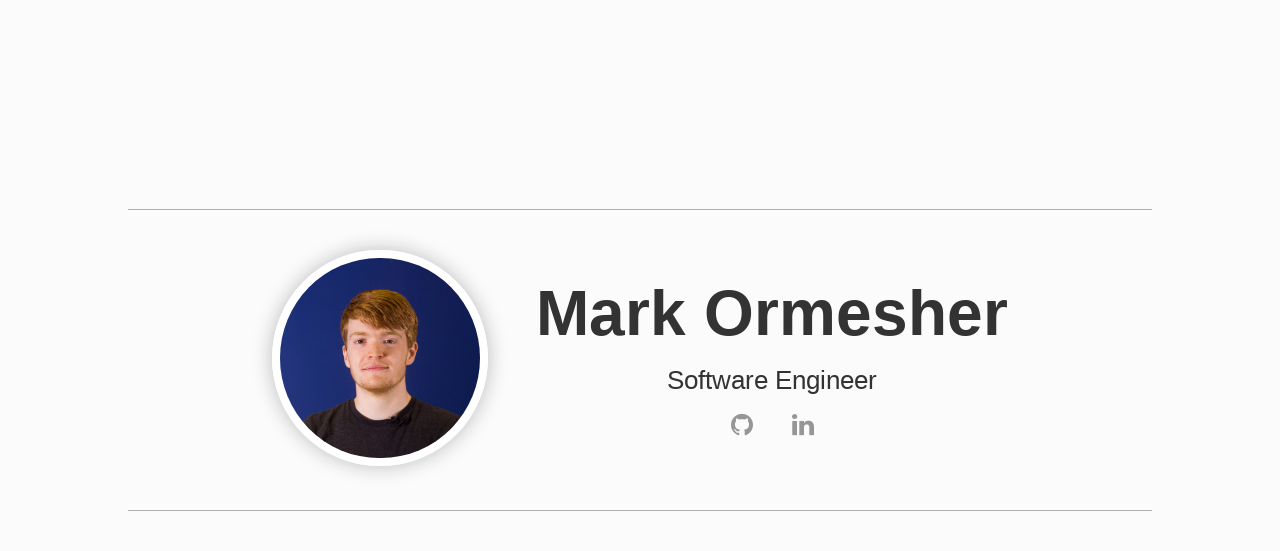

--- FILE ---
content_type: text/html
request_url: https://markormesher.co.uk/
body_size: 418
content:
<!DOCTYPE html>
<html>

<head>
    <title>Mark Ormesher</title>
    <meta name="viewport" content="width=device-width, initial-scale=1.0, maximum-scale=1.0, user-scalable=no">
    <link rel="stylesheet" href="//stackpath.bootstrapcdn.com/font-awesome/4.7.0/css/font-awesome.min.css" integrity="sha384-wvfXpqpZZVQGK6TAh5PVlGOfQNHSoD2xbE+QkPxCAFlNEevoEH3Sl0sibVcOQVnN" crossorigin="anonymous" />
    <link rel="stylesheet" href="/style.css" />
</head>

<body>
    <div class="content">
        <div class="inner">
            <img src="/images/mark-photo.jpg" title="Mark Ormesher - Software Developer" />
            <div class="text-wrapper">
                <h1>Mark Ormesher</h1>
                <p class="subtitle">Software Engineer</p>
                <p class="media-links">
                    <a href="https://github.com/markormesher"><i class="fa fa-github"></i></a>
                    <a href="https://uk.linkedin.com/in/markormesher"><i class="fa fa-linkedin"></i></a>
                </p>
            </div>
        </div>
    </div>
</body>
</html>


--- FILE ---
content_type: text/css
request_url: https://markormesher.co.uk/style.css
body_size: 296
content:
body {
  background-color: #fbfbfb;
  font-family: "Calibri", sans-serif !important;
  color: #333;
  text-align: center;
  padding: 0;
  margin: 0;
  display: flex;
  align-items: center;
  justify-content: center;
  min-height: 100vh;
}

.content {
  width: 80%;
  padding: 40px 0;
  margin: 20px 0;
  border-bottom: 1px solid rgba(0, 0, 0, 0.3);
  border-top: 1px solid rgba(0, 0, 0, 0.3);
}

.inner {
  display: inline-flex;
  align-items: center;
  margin: 0 auto;
}

.inner img {
  width: 200px;
  height: auto;
  flex-grow: 0;
  border-radius: 50%;
  border: 8px solid #fff;
  box-shadow: 0 0 20px #bbb;
}

.inner .text-wrapper {
  flex-grow: 1;
  margin-left: 3rem;
}

h1 {
  padding: 0;
  margin: 0;
  font-size: 4rem;
}

p {
  padding: 0;
  margin: 1rem 0 0;
  font-size: 1rem;
}

p.subtitle,
p.media-links {
  font-size: 1.6rem;
}

p.media-links a {
  color: rgba(0, 0, 0, 0.4);
  margin: 0 1rem;
}

p.media-links a:hover {
  color: #ff9900;
}

@media only screen and (max-width: 756px) {
  .inner {
    flex-direction: column;
  }

  .inner .text-wrapper {
    margin-left: 0;
    margin-top: 3rem;
  }
}
